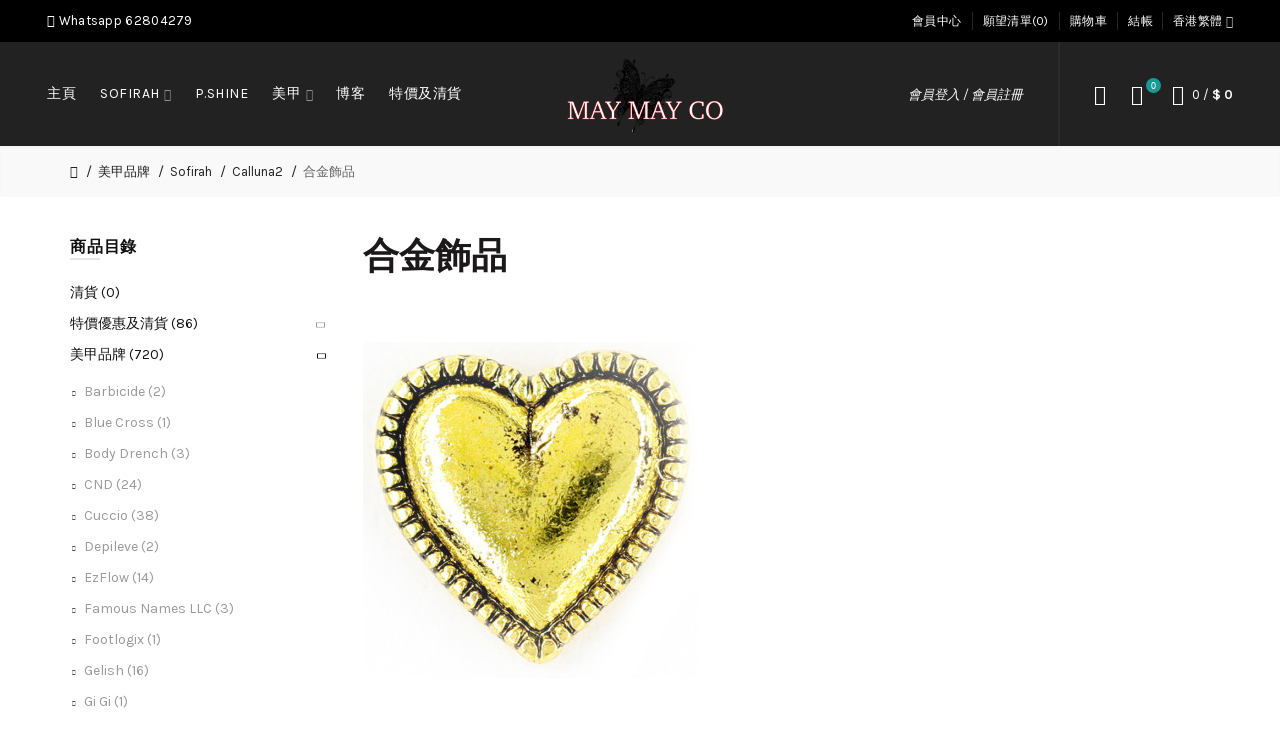

--- FILE ---
content_type: text/html; charset=utf-8
request_url: https://maymay.com.hk/nail-brand/sofirah-gel/calluna2/Alloy-Deco
body_size: 14284
content:
<!DOCTYPE html>
<!--[if IE]><![endif]-->
<!--[if IE 8 ]><html dir="ltr" lang="zh-HK" class="ie8"><![endif]-->
<!--[if IE 9 ]><html dir="ltr" lang="zh-HK" class="ie9"><![endif]-->
<!--[if (gt IE 9)|!(IE)]><!-->
<html dir="ltr" lang="zh-HK">
<!--<![endif]-->
<head>
<meta charset="UTF-8" />
<meta name="viewport" content="width=device-width, initial-scale=1">
<meta http-equiv="X-UA-Compatible" content="IE=edge">
<title>合金飾品</title>
<base href="https://maymay.com.hk/" />
<!-- Load essential resources -->
<script src="catalog/view/javascript/jquery/jquery-2.1.1.min.js"></script>
<link href="catalog/view/javascript/bootstrap/css/bootstrap.min.css" rel="stylesheet" media="screen" />
<script src="catalog/view/javascript/bootstrap/js/bootstrap.min.js"></script>
<script src="catalog/view/theme/basel/js/slick.min.js"></script>
<script src="catalog/view/theme/basel/js/basel_common.js"></script>
<!-- Main stylesheet -->
<link href="catalog/view/theme/basel/stylesheet/stylesheet.css" rel="stylesheet">
<!-- Mandatory Theme Settings CSS -->
<style id="basel-mandatory-css">.top_line {line-height:41px;}.header-main,.header-main .sign-in,#logo {line-height:104px;height:104px;}.sticky-enabled.sticky-active .sticky-header.short:not(.slidedown) .header-main,.sticky-enabled.offset250 .sticky-header.slidedown .header-main,.sticky-enabled.sticky-active .sticky-header.short .header-main .sign-in,.sticky-enabled.sticky-active .sticky-header.short:not(.slidedown) .header-main #logo,.sticky-enabled.sticky-active .header6 .sticky-header.short .header-main #logo {line-height:70px;height:70px;}@media (max-width: 991px) {.header-main,.sticky-enabled.offset250 .sticky-header.slidedown .header-main,#logo,.sticky-enabled.sticky-active .sticky-header.short .header-main #logo {line-height:70px;height:70px;}}.table-cell.menu-cell,.main-menu:not(.vertical) > ul,.main-menu:not(.vertical) > ul > li,.main-menu:not(.vertical) > ul > li > a,.main-menu:not(.vertical) > ul > li.dropdown-wrapper > a .fa-angle-down,.main-menu.vertical .menu-heading {line-height:64px;height:64px;}.sticky-enabled.sticky-active .table-cell.menu-cell:not(.vertical),.sticky-enabled.sticky-active .main-menu:not(.vertical) > ul,.sticky-enabled.sticky-active .main-menu:not(.vertical) > ul > li,.sticky-enabled.sticky-active .main-menu:not(.vertical) > ul > li > a,.sticky-enabled.sticky-active .main-menu:not(.vertical) > ul > li.dropdown-wrapper > a .fa-angle-down {line-height:64px;height:64px;}.full-search-wrapper .search-main input,.full-search-wrapper .search-category select {height:45px;min-height:45px;}@media (min-width: 992px) {.sticky-enabled.sticky-active .header3 .sticky-header-placeholder,.sticky-enabled.offset250 .header5 .header-main {padding-bottom:64px;}}#logo img {max-width:195px;}</style>
<!-- Plugin Stylesheet(s) -->
<link href="//fonts.googleapis.com/css?family=Karla:400,400i,700%7CLora:400,400i%7C" rel="stylesheet" media="screen" />
<!-- Pluing scripts(s) -->
<script src="catalog/view/theme/basel/js/theia-sticky-sidebar.min.js"></script>
<!-- Page specific meta information -->
<link href="https://maymay.com.hk/Alloy-Deco" rel="canonical" />
<link href="https://maymay.com.hk/Alloy-Deco?page=2" rel="next" />
<link href="https://maymay.com.hk/image/catalog/logos/logo-100-x100.png" rel="icon" />
<!-- Analytic tools -->
<!-- Custom Color Scheme -->
<style id="basel-color-scheme">a:hover, a:focus, .menu-cell .dropdown-inner a:hover, .link-hover-color:hover, .primary-color, .cm_item .primary-color, .nav-tabs.text-center.nav-tabs-sm > li.active {color:#179a94;}.primary-bg-color, .widget-title-style2 .widget .widget-title-separator:after, .nav-tabs.text-center.nav-tabs-sm > li.active > a:after,.nav-tabs > li > a:hover,.nav-tabs > li > a:focus,.nav-tabs > li.active > a,.nav-tabs > li.active > a:hover,.nav-tabs > li.active > a:focus {background-color:#179a94;}div.ui-slider-range.ui-widget-header, .bf-slider-range.ui-slider .ui-slider-handle {background:#179a94 !important;}.primary-color-border, .nav-tabs {border-color:#179a94!important;}.top_notificaiton {background-color:#000000;}.top_notificaiton, .top_notificaiton a {color:#eeeeee;}.top_line {background-color:#000000;}.top_line, .top_line a {color:#ffffff;}.top_line .anim-underline:after, .top_line .links ul > li + li:before, .top_line .links .setting-ul > .setting-li:before {background-color:#ffffff;}.header-style {background-color:#222222;}.header-main, .header-main a:not(.btn), .header-main .main-menu > ul > li > a:hover {color:#ffffff;}.header-main .sign-in:after, .header-main .anim-underline:after, .header-main .sign-in .anim-underline:after {background-color:#ffffff;}.main-menu:not(.vertical) > ul > li:hover > a > .top, .header-main .shortcut-wrapper:hover .icon-magnifier, .header-main #cart:hover .shortcut-wrapper {opacity:0.8;}.shortcut-wrapper .counter {background-color:#179a94;}.header-bottom, .menu-style {background-color:#111111;}.menu-style .main-menu a > .top,.menu-style .main-menu a > .fa-angle-down, .menu-style .main-menu .search-trigger {color:#eeeeee;}.menu-tag.sale {background-color:#d41212;}.menu-tag.sale:before {color:#d41212;}.menu-tag.new {background-color:#1daaa3;}.menu-tag.new:before {color:#1daaa3;}.vertical-menu-bg, .vertical-menu-bg.dropdown-content {background-color:#212121;}.main-menu.vertical > ul > li:hover > a {background-color:#179a94;}.title_in_bc .breadcrumb-holder {background-color:#111111;}.title_in_bc .breadcrumb-holder, .title_in_bc .breadcrumb-holder .basel-back-btn {color:#ffffff;}.title_in_bc .basel-back-btn>i,.title_in_bc .basel-back-btn>i:after {background-color:#ffffff;}.btn-primary, a.btn-primary,.btn-neutral {background-color:#000000;color:#ffffff;}.btn-primary:hover,.btn-primary.active,.btn-primary:focus,.btn-default:hover,.btn-default.active,.btn-default:focus {background-color:#3e3e3e!important;color:#ffffff !important;}.btn-contrast-outline {border-color:#179a94;color:#179a94;}.btn-contrast, a.btn-contrast, .btn-contrast-outline:hover {background-color:#179a94;}.sale_badge {background-color:#111111;color:#ffffff}.new_badge {background-color:#ffffff;color:#111111}.price, #cart-content .totals tbody > tr:last-child > td:last-child {color:#179a94}#footer {background-color:#000000;}#footer, #footer a, #footer a:hover, #footer h5 {color:#ffffff;}#footer .footer-copyright:before {background-color:#ffffff;opacity:0.05;}#footer h5:after {background-color:#cccccc;}body.boxed-layout {background-color:#ffffff;}</style>
<!-- Custom Fonts -->
<style id="basel-fonts">body,.product-name.main-font,.gridlist .single-product .product-name,.gridlist .single-blog .blog-title,#bc-h1-holder #page-title {font-family:'Karla', sans-serif;}b, strong, .nav-tabs > li > a, #cart-content .totals tbody > tr:last-child > td, .main-menu .dropdown-inner .static-menu > ul > li.has-sub > a, .main-menu.vertical > ul > li > a, .table-bordered > thead > tr > td, .table-bordered > tbody > tr > td.total-cell, .table-bordered.totals tbody > tr:last-child > td:last-child, .compare-table table tbody tr td:first-child, .totals-slip .table-holder table tr:last-child td, .panel-group .panel-heading .panel-title, .badge i, .product-style1 .grid .single-product .price-wrapper .btn-outline, .options .name label, .dropdown-inner h4.column-title, .product-style6 .grid .single-product .price, .product-style6 .single-product .btn-contrast {font-weight:700;}.product-name, .blog-title, .product-h1 h1, .contrast-heading, .contrast-font {font-family:'Lora', serif;}.promo-style-2 h3, .promo-style-4 h3,.table-bordered > tbody > tr > td.price-cell,.grid .single-product .price,.menu-product .sale-counter div,.table.specification > tbody > tr > td b, .bordered-list-title {font-size:16px;}.table.products .remove,.full-search-wrapper .search-category select,.blog_post .blog_comment,.video-jumbotron p,.compare-table table tbody tr td:first-child,.grid .single-product .product-name,.grid .single-product .product-name:hover,.list .single-product .product-name {font-size:15px;}body,input,textarea,select,.form-control,.icon-element,.main-menu > ul > li,.grid-holder .item,.cm_content .cm_item,.instruction-box .caption a,.btn,a.button,input.button,button.button,a.button-circle,.single-product .price .price-old,.special_countdown p,.list .item.single-product .price-tax, .form-control,label,.icon-element {font-size:14px;}small,.form-control.input-sm,.shortcut-wrapper,.header5 .links > ul > li > a,.header5 .setting-ul > .setting-li > a,.breadcrumb,.sign-up-field .sign-up-respond span,.badge i,.special_countdown div i,.top_line {font-size:13px;}.tooltip,.links ul > li > a,.setting-ul > .setting-li > a,.table.products .product-name,#cart-content .totals, .main-menu.vertical > ul > li > a,.single-blog .banner_wrap .tags a,.bordered-list a {font-size:12px;}h1, h2, h3, h4, h5, h6 {font-family:'Karla', sans-serif;font-weight:400;}.panel-group .panel-heading .panel-title, legend {font-size:20px;}.title_in_bc .login-area h2, .panel-body h2, h3.lined-title.lg, .grid1 .single-blog .blog-title, .grid2 .single-blog .blog-title {font-size:28px;}h1, .product-info .table-cell.right h1#page-title {font-family:'Karla', sans-serif;font-size:36px;font-weight:700;text-transform:uppercase;letter-spacing:0px;}.title_in_bc .breadcrumb-holder #title-holder {font-family:'Karla', sans-serif;}.title_in_bc .breadcrumb-holder #title-holder #page-title, .title_in_bc.tall_height_bc .breadcrumb-holder #title-holder #page-title, .title_in_bc.extra_tall_height_bc .breadcrumb-holder #title-holder #page-title {font-size:34px;font-weight:400;text-transform:none;letter-spacing:0px;}.widget .widget-title .main-title {font-family:'Karla', sans-serif;font-size:36px;font-weight:700;text-transform:uppercase;letter-spacing:0px;}.lang-curr-wrapper h4, .column .widget .widget-title .main-title, #footer h5, .dropdown-inner h4.column-title b, .blog_post .section-title {font-family:'Karla', sans-serif;font-size:16px;font-weight:700;text-transform:uppercase;letter-spacing:0.75px;}.main-menu:not(.vertical) > ul > li > a > .top {font-family:'Karla', sans-serif;font-size:14px;font-weight:400;text-transform:uppercase;letter-spacing:0.5px;}</style>

							
</head>
<body class="product-category-366_316_368_386 product-style1 global-cart-bag sticky-enabled home-fixed-header compare_disabled hide_ex_tax cut-names basel-back-btn-disabled widget-title-style2 default_bc normal_height_bc">
<div class="main-menu-wrapper hidden-md hidden-lg">
<ul class="mobile-top">
    <li class="mobile-lang-curr"></li>
        <li class="search">
        <div class="search-holder-mobile">
        <input type="text" name="search-mobile" value="" placeholder="" class="form-control" /><a class="fa fa-search"></a>
        </div>
    </li>
    </ul>
<ul class="categories">
<!-- Mega menu -->
<!-- Top level items -->
<li class="">
<a href="" class=" ">
<span class="top">主頁</span></a>
</li><!-- Top level items -->
<li class=" has-sub dropdown-wrapper from-bottom">
<a href="https://maymay.com.hk/sofirah" class=" ">
<span class="top">Sofirah</span><i class='fa fa-angle-down'></i></a>
<!-- Sub Menu items -->
<!-- if full width -->
<div class="dropdown-content sub-holder dropdown-left narrow" style="background-image:url('https://maymay.com.hk/image/catalog/icons/sofirah-brush-600x200.jpg');background-position:left top;">


<div class="dropdown-inner">
<div class="row">
<div class="col-xs-12 col-sm-4 ">
<div class="menu-item">
<!-- CATEGORIES CONTENT -->
<div class="categories">
<div class="row"><div class="col-sm-12 hover-menu"><ul><li><a href="https://maymay.com.hk/nail-brand/sofirah-gel/sofirah-clear-gel">Sofirah 透明凝膠</a></li><li><a href="https://maymay.com.hk/nail-brand/sofirah-gel/sofirah-color-gel">Sofirah 顔色凝膠</a></li><li><a href="https://maymay.com.hk/nail-brand/sofirah-gel/sofirah-gel-polish">Sofirah 支裝</a></li><li><a href="https://maymay.com.hk/nail-brand/sofirah-gel/calluna">Calluna 飾品配件</a></li><li><a href="https://maymay.com.hk/nail-brand/sofirah-gel/sofirah-light-and-brushes">Sofirah 燈機及筆</a></li></ul></div></div></div>
</div>
</div>
</div> <!-- row -->
</div>
</div>
</li><!-- Top level items -->
<li class="">
<a href="https://maymay.com.hk/pshine" class=" ">
<span class="top">P.Shine</span></a>
</li><!-- Top level items -->
<li class=" has-sub dropdown-wrapper from-bottom">
<a href="" class=" ">
<span class="top">美甲</span><i class='fa fa-angle-down'></i></a>
<!-- Sub Menu items -->
<!-- if full width -->
<div class="dropdown-content sub-holder dropdown-left narrow" style="">


<div class="dropdown-inner">
<div class="row">
<div class="col-xs-12 col-sm-3 ">
<div class="menu-item">
<h4 class="column-title"><b>美甲產品</b></h4>
<!-- CATEGORIES CONTENT -->
<div class="categories">
<div class="row"><div class="col-sm-12 hover-menu"><ul><li><a href="https://maymay.com.hk/nail-brand">美甲品牌</a></li><li><a href="https://maymay.com.hk/treatment">謢理系列</a></li><li><a href="https://maymay.com.hk/nail-tool">美甲用品</a></li><li><a href="https://maymay.com.hk/refill">補充裝</a></li></ul></div></div></div>
</div>
</div>
</div> <!-- row -->
</div>
</div>
</li><!-- Top level items -->
<li class="">
<a href="index.php?route=extension/blog/home" class=" ">
<span class="top">博客</span></a>
</li><!-- Top level items -->
<li class="">
<a href="https://maymay.com.hk/discount" class=" ">
<span class="top">特價及清貨</span></a>
</li></ul>
<ul class="categories">
    <li class="static-link"><a class="anim-underline"  href="https://maymay.com.hk/index.php?route=account/account" title="會員中心">會員中心</a></li>
<li class="static-link is_wishlist"><a class="anim-underline wishlist-total" href="https://maymay.com.hk/index.php?route=account/wishlist" title="願望清單(0)"><span>願望清單(0)</span></a></li>
<li class="static-link"><a class="anim-underline"  href="https://maymay.com.hk/index.php?route=checkout/cart" title="購物車">購物車</a></li>
<li class="static-link"><a class="anim-underline"  href="https://maymay.com.hk/index.php?route=checkout/checkout" title="結帳">結帳</a></li>
</ul>
</div>
<span class="body-cover menu-closer"></span><div class="outer-container main-wrapper">
<div class="header-wrapper header1 fixed-header-possible">
<div class="top_line">
  <div class="container full-width">
  	<div class="table">
        <div class="table-cell left sm-text-center xs-text-center">
            <div class="promo-message"><a href="https://wa.me/85262804279"><i class="fa fa-whatsapp"></i> Whatsapp 62804279</a></div>
        </div>
        <div class="table-cell text-right hidden-xs hidden-sm">
            <div class="links">
            <ul>
            <li class="static-link"><a class="anim-underline"  href="https://maymay.com.hk/index.php?route=account/account" title="會員中心">會員中心</a></li>
<li class="static-link is_wishlist"><a class="anim-underline wishlist-total" href="https://maymay.com.hk/index.php?route=account/wishlist" title="願望清單(0)"><span>願望清單(0)</span></a></li>
<li class="static-link"><a class="anim-underline"  href="https://maymay.com.hk/index.php?route=checkout/cart" title="購物車">購物車</a></li>
<li class="static-link"><a class="anim-underline"  href="https://maymay.com.hk/index.php?route=checkout/checkout" title="結帳">結帳</a></li>
            </ul>
                        <div class="setting-ul">
            <div class="setting-li dropdown-wrapper from-left lang-curr-trigger nowrap"><a>
            <span><span>香港繁體</span></span>
            </a>
            <div class="dropdown-content dropdown-right lang-curr-wrapper">
            <div class="option">
<h4>語　言</h4>
<p><span class="anim-underline active">香港繁體</span></p>
<p><a class="anim-underline" onclick="$('input[name=\'code\']').attr('value', 'en-gb'); $('#form-language').submit();">
English</a></p>
<select name="language-select" id="language-select" class="-hidden-md -hidden-lg">
<option value="zh-HK" selected="selected">香港繁體</option>
<option value="en-gb">English</option>
</select>
<form action="https://maymay.com.hk/index.php?route=common/language/language" method="post" enctype="multipart/form-data" id="form-language">
<input type="hidden" name="code" id="lang-code" value="" />
<input type="hidden" name="redirect" value="https://maymay.com.hk/nail-brand/sofirah-gel/calluna2/Alloy-Deco?_route_=nail-brand%2Fsofirah-gel%2Fcalluna2%2FAlloy-Deco" />
</form>
<script>
$(document).ready(function() {
$('.mobile-lang-curr').addClass('has-l');
$('#language-select').appendTo('.mobile-lang-curr');
});
</script>
</div>
                        </div>
            </div>
            </div>
                        </div>
        </div>
    </div> <!-- .table ends -->
  </div> <!-- .container ends -->
</div> <!-- .top_line ends -->
<span class="table header-main sticky-header-placeholder">&nbsp;</span>
<div class="sticky-header outer-container header-style">
<div class="container full-width">
<div class="table header-main">
<div class="table-cell w40 menu-cell hidden-xs hidden-sm">
<div class="main-menu menu-stay-left">
	<ul class="categories">
		        <!-- Mega menu -->
                <!-- Top level items -->
<li class="">
<a href="" class=" ">
<span class="top">主頁</span></a>
</li>                <!-- Top level items -->
<li class=" has-sub dropdown-wrapper from-bottom">
<a href="https://maymay.com.hk/sofirah" class=" ">
<span class="top">Sofirah</span><i class='fa fa-angle-down'></i></a>
<!-- Sub Menu items -->
<!-- if full width -->
<div class="dropdown-content sub-holder dropdown-left " style="width:600px;background-image:url('https://maymay.com.hk/image/catalog/icons/sofirah-brush-600x200.jpg');background-position:left top;">


<div class="dropdown-inner">
<div class="row">
<div class="col-xs-12 col-sm-4 ">
<div class="menu-item">
<!-- CATEGORIES CONTENT -->
<div class="categories">
<div class="row"><div class="col-sm-12 hover-menu"><ul><li><a href="https://maymay.com.hk/nail-brand/sofirah-gel/sofirah-clear-gel">Sofirah 透明凝膠</a></li><li><a href="https://maymay.com.hk/nail-brand/sofirah-gel/sofirah-color-gel">Sofirah 顔色凝膠</a></li><li><a href="https://maymay.com.hk/nail-brand/sofirah-gel/sofirah-gel-polish">Sofirah 支裝</a></li><li><a href="https://maymay.com.hk/nail-brand/sofirah-gel/calluna">Calluna 飾品配件</a></li><li><a href="https://maymay.com.hk/nail-brand/sofirah-gel/sofirah-light-and-brushes">Sofirah 燈機及筆</a></li></ul></div></div></div>
</div>
</div>
</div> <!-- row -->
</div>
</div>
</li>                <!-- Top level items -->
<li class="">
<a href="https://maymay.com.hk/pshine" class=" ">
<span class="top">P.Shine</span></a>
</li>                <!-- Top level items -->
<li class=" has-sub dropdown-wrapper from-bottom">
<a href="" class=" ">
<span class="top">美甲</span><i class='fa fa-angle-down'></i></a>
<!-- Sub Menu items -->
<!-- if full width -->
<div class="dropdown-content sub-holder dropdown-left " style="width:800px;">


<div class="dropdown-inner">
<div class="row">
<div class="col-xs-12 col-sm-3 ">
<div class="menu-item">
<h4 class="column-title"><b>美甲產品</b></h4>
<!-- CATEGORIES CONTENT -->
<div class="categories">
<div class="row"><div class="col-sm-12 hover-menu"><ul><li><a href="https://maymay.com.hk/nail-brand">美甲品牌</a></li><li><a href="https://maymay.com.hk/treatment">謢理系列</a></li><li><a href="https://maymay.com.hk/nail-tool">美甲用品</a></li><li><a href="https://maymay.com.hk/refill">補充裝</a></li></ul></div></div></div>
</div>
</div>
</div> <!-- row -->
</div>
</div>
</li>                <!-- Top level items -->
<li class="">
<a href="index.php?route=extension/blog/home" class=" ">
<span class="top">博客</span></a>
</li>                <!-- Top level items -->
<li class="">
<a href="https://maymay.com.hk/discount" class=" ">
<span class="top">特價及清貨</span></a>
</li>                  </ul>
</div>
</div>
<div class="table-cell w20 logo text-center">
        <div id="logo">
    <a href="https://maymay.com.hk/index.php?route=common/home"><img src="https://maymay.com.hk/image/catalog/logos/May-May-Logo-small.png" title="【美美行】 美甲物料批發商" alt="【美美行】 美甲物料批發商" /></a>
    </div>
    </div>
<div class="table-cell w40 shortcuts text-right"> 
   <div class="font-zero">
            <div class="shortcut-wrapper sign-in hidden-sx hidden-sm hidden-xs">
                <a class="anim-underline" href="https://maymay.com.hk/index.php?route=account/login">會員登入 / 會員註冊</a>
                </div>
            <div class="icon-element">
    <div class="dropdown-wrapper-click from-top hidden-sx hidden-sm hidden-xs">
    <a class="shortcut-wrapper search-trigger from-top clicker">
    <i class="icon-magnifier icon"></i>
    </a>
    <div class="dropdown-content dropdown-right">
    <div class="search-dropdown-holder">
    <div class="search-holder">
    <div class="search-field">
<input type="text" name="search" value="" placeholder="搜 索" class="form-control main-search-input" />
<span class="btn btn-contrast do-search main">搜 索</span>
</div>
<script>
$(document).ready(function() {
$('.search-holder-mobile input[name=\'search-mobile\']').attr("placeholder", "搜 索").attr("value", "");
});
</script>    </div>
    </div>
    </div>
    </div>
    </div>
        <div class="icon-element is_wishlist">
    <a class="shortcut-wrapper wishlist" href="https://maymay.com.hk/index.php?route=account/wishlist">
    <div class="wishlist-hover"><i class="icon-heart icon"></i><span class="counter wishlist-counter">0</span></div>
    </a>
    </div>
    <div class="icon-element catalog_hide">
    <div id="cart" class="dropdown-wrapper from-top">
    <a href="https://maymay.com.hk/index.php?route=checkout/cart" class="shortcut-wrapper cart">
    <i id="cart-icon" class="global-cart icon"></i> <span id="cart-total" class="nowrap">
    <span class="counter cart-total-items">0</span> <span class="slash hidden-md hidden-sm hidden-xs">/</span>&nbsp;<b class="cart-total-amount hidden-sm hidden-xs">$ 0</b>
    </span>
    </a>
    <div class="dropdown-content dropdown-right hidden-sm hidden-xs">
      <ul id="cart-content">
        <li>
      <div class="table empty">
      <div class="table-cell"><i class="global-cart"></i></div>
      <div class="table-cell">您的購物車沒有加入任何商品</div>
      </div>
    </li>
      </ul>    </div>
    </div>
    </div>
    <div class="icon-element">
    <a class="shortcut-wrapper menu-trigger hidden-md hidden-lg">
    <i class="icon-line-menu icon"></i>
    </a>
    </div>
   </div>
</div>
</div> <!-- .table.header_main ends -->
</div> <!-- .container ends -->
</div> <!-- .sticky ends -->
</div> <!-- .header_wrapper ends --><!-- breadcrumb -->
<div class="breadcrumb-holder">
<div class="container">
<span id="title-holder">&nbsp;</span>
<div class="links-holder">
<a class="basel-back-btn" onClick="history.go(-1); return false;"><i></i></a><span>&nbsp;</span>
</div>
</div>
</div>
<div class="container">
</div><div class="container">
  
  <ul class="breadcrumb">
        <li><a href="https://maymay.com.hk/index.php?route=common/home"><i class="fa fa-home"></i></a></li>
        <li><a href="https://maymay.com.hk/nail-brand">美甲品牌</a></li>
        <li><a href="https://maymay.com.hk/nail-brand/sofirah-gel">Sofirah </a></li>
        <li><a href="https://maymay.com.hk/nail-brand/sofirah-gel/calluna2">Calluna2</a></li>
        <li><a href="https://maymay.com.hk/nail-brand/sofirah-gel/calluna2/Alloy-Deco">合金飾品</a></li>
      </ul>
  
  <div class="row">
  
  <div id="column-left" class="column col-sm-4 col-md-3">
<div class="inner">
    <div class="widget">
<div class="widget-title">
    <p class="main-title"><span>商品目錄</span></p>
    <p class="widget-title-separator"><i class="icon-line-cross"></i></p>
</div>
<ul class="plain-menu cat">
         <li><a href="https://maymay.com.hk/clearance" >清貨 (0)</a> 
                </li>
             <li><a href="https://maymay.com.hk/discount" >特價優惠及清貨 (86)</a> 
                  <div class="sign"><i class="icon-arrow-right"></i></div>
      <ul>
            <li class="open active"><i class="icon-arrow-right"></i><a href="https://maymay.com.hk/discount/sofirah-clearance">Sofirah 清貨 ~舊包裝 (85)</a></li>
            </ul>
          </li>
            <li class="open active"><a href="https://maymay.com.hk/nail-brand" >美甲品牌 (720)</a>
                  <div class="sign"><i class="icon-arrow-right"></i></div>
      <ul>
            <li class="open active"><i class="icon-arrow-right"></i><a href="https://maymay.com.hk/nail-brand/barbicide">Barbicide (2)</a></li>
            <li class="open active"><i class="icon-arrow-right"></i><a href="https://maymay.com.hk/nail-brand/blue-cross-remover">Blue Cross (1)</a></li>
            <li class="open active"><i class="icon-arrow-right"></i><a href="https://maymay.com.hk/nail-brand/body-drench-lotion">Body Drench (3)</a></li>
            <li class="open active"><i class="icon-arrow-right"></i><a href="https://maymay.com.hk/nail-brand/cnd-nail">CND (24)</a></li>
            <li class="open active"><i class="icon-arrow-right"></i><a href="https://maymay.com.hk/nail-brand/cuccio-nail">Cuccio (38)</a></li>
            <li class="open active"><i class="icon-arrow-right"></i><a href="https://maymay.com.hk/nail-brand/depileve-wax">Depileve (2)</a></li>
            <li class="open active"><i class="icon-arrow-right"></i><a href="https://maymay.com.hk/nail-brand/ezflow-gel-It">EzFlow (14)</a></li>
            <li class="open active"><i class="icon-arrow-right"></i><a href="https://maymay.com.hk/nail-brand/famous-name">Famous Names LLC (3)</a></li>
            <li class="open active"><i class="icon-arrow-right"></i><a href="https://maymay.com.hk/nail-brand/Footlogix-pedicure">Footlogix (1)</a></li>
            <li class="open active"><i class="icon-arrow-right"></i><a href="https://maymay.com.hk/nail-brand/gelish-gel">Gelish (16)</a></li>
            <li class="open active"><i class="icon-arrow-right"></i><a href="https://maymay.com.hk/nail-brand/gi-gi-wax">Gi Gi (1)</a></li>
            <li class="open active"><i class="icon-arrow-right"></i><a href="https://maymay.com.hk/nail-brand/ibd-gel">IBD (18)</a></li>
            <li class="open active"><i class="icon-arrow-right"></i><a href="https://maymay.com.hk/nail-brand/jessica-nail">Jessica (1)</a></li>
            <li class="open active"><i class="icon-arrow-right"></i><a href="https://maymay.com.hk/nail-brand/Kupa">Kupa (1)</a></li>
            <li class="open active"><i class="icon-arrow-right"></i><a href="https://maymay.com.hk/nail-brand/nailatelier">Nail Atelier (2)</a></li>
            <li class="open active"><i class="icon-arrow-right"></i><a href="https://maymay.com.hk/nail-brand/nailtek-nail">Nailtek (3)</a></li>
            <li class="open active"><i class="icon-arrow-right"></i><a href="https://maymay.com.hk/nail-brand/opi">OPI (19)</a></li>
            <li class="open active"><i class="icon-arrow-right"></i><a href="https://maymay.com.hk/nail-brand/pshine">P.Shine (4)</a></li>
            <li class="open active"><i class="icon-arrow-right"></i><a href="https://maymay.com.hk/nail-brand/be-natural-by-prolinc">Prolinc (8)</a></li>
            <li class="open active"><i class="icon-arrow-right"></i><a href="https://maymay.com.hk/nail-brand/seche">Seche (3)</a></li>
            <li class="open active"><i class="icon-arrow-right"></i><a href="https://maymay.com.hk/nail-brand/sofirah-gel">Sofirah  (538)</a></li>
            <li class="open active"><i class="icon-arrow-right"></i><a href="https://maymay.com.hk/nail-brand/soft-touch">Soft Touch (2)</a></li>
            <li class="open active"><i class="icon-arrow-right"></i><a href="https://maymay.com.hk/nail-brand/sparitual-nail">Sparitual (8)</a></li>
            <li class="open active"><i class="icon-arrow-right"></i><a href="https://maymay.com.hk/nail-brand/star-nail">Star Nail (4)</a></li>
            <li class="open active"><i class="icon-arrow-right"></i><a href="https://maymay.com.hk/nail-brand/supernail-gel">Supernail (3)</a></li>
            <li class="open active"><i class="icon-arrow-right"></i><a href="https://maymay.com.hk/nail-brand/varisi-nail-solution">varisi (1)</a></li>
            <li class="open active"><i class="icon-arrow-right"></i><a href="https://maymay.com.hk/nail-brand/vite20">Vite20 (0)</a></li>
            </ul>
          </li>
             <li><a href="https://maymay.com.hk/nail-art-class" >美甲課程 (0)</a> 
                </li>
             <li><a href="https://maymay.com.hk/refill" >補充裝 (7)</a> 
                  <div class="sign"><i class="icon-arrow-right"></i></div>
      <ul>
            <li class="open active"><i class="icon-arrow-right"></i><a href="https://maymay.com.hk/refill/treatment-refill">䕶理補充裝 (3)</a></li>
            <li class="open active"><i class="icon-arrow-right"></i><a href="https://maymay.com.hk/index.php?route=product/category&amp;path=416_418">凝膠補充裝 (3)</a></li>
            </ul>
          </li>
             <li><a href="https://maymay.com.hk/treatment" >謢理系列 (112)</a> 
                  <div class="sign"><i class="icon-arrow-right"></i></div>
      <ul>
            <li class="open active"><i class="icon-arrow-right"></i><a href="https://maymay.com.hk/treatment/massage">按摩護理 (6)</a></li>
            <li class="open active"><i class="icon-arrow-right"></i><a href="https://maymay.com.hk/treatment/sterilization">消毒用品 (2)</a></li>
            <li class="open active"><i class="icon-arrow-right"></i><a href="https://maymay.com.hk/treatment/foot-file">腳銼 (5)</a></li>
            <li class="open active"><i class="icon-arrow-right"></i><a href="https://maymay.com.hk/treatment/soak">浸泡 (7)</a></li>
            <li class="open active"><i class="icon-arrow-right"></i><a href="https://maymay.com.hk/treatment/scrub">磨砂 (12)</a></li>
            <li class="open active"><i class="icon-arrow-right"></i><a href="https://maymay.com.hk/treatment/Hand-Mask">手膜 (10)</a></li>
            <li class="open active"><i class="icon-arrow-right"></i><a href="https://maymay.com.hk/treatment/cuticle-oil">指緣油 (26)</a></li>
            <li class="open active"><i class="icon-arrow-right"></i><a href="https://maymay.com.hk/treatment/lotion">乳液 乳霜 (25)</a></li>
            <li class="open active"><i class="icon-arrow-right"></i><a href="https://maymay.com.hk/treatment/refill-gel">補充 (0)</a></li>
            <li class="open active"><i class="icon-arrow-right"></i><a href="https://maymay.com.hk/treatment/nail-strengthener">護甲油 (4)</a></li>
            <li class="open active"><i class="icon-arrow-right"></i><a href="https://maymay.com.hk/treatment/other">其它 (1)</a></li>
            <li class="open active"><i class="icon-arrow-right"></i><a href="https://maymay.com.hk/treatment/bodywash">沐浴 (4)</a></li>
            <li class="open active"><i class="icon-arrow-right"></i><a href="https://maymay.com.hk/treatment/fungus">灰甲用品 (6)</a></li>
            <li class="open active"><i class="icon-arrow-right"></i><a href="https://maymay.com.hk/treatment/heel-therapy">腳部謢理 (5)</a></li>
            <li class="open active"><i class="icon-arrow-right"></i><a href="https://maymay.com.hk/treatment/callus-softener">軟皮(厚繭)劑 (2)</a></li>
            <li class="open active"><i class="icon-arrow-right"></i><a href="https://maymay.com.hk/treatment/cuticle-softner">軟皮(指緣)劑 (10)</a></li>
            </ul>
          </li>
             <li><a href="https://maymay.com.hk/nail-tool" >美甲用品 (185)</a> 
                  <div class="sign"><i class="icon-arrow-right"></i></div>
      <ul>
            <li class="open active"><i class="icon-arrow-right"></i><a href="https://maymay.com.hk/nail-tool/kit-set">套裝 (6)</a></li>
            <li class="open active"><i class="icon-arrow-right"></i><a href="https://maymay.com.hk/nail-tool/Remover">拆甲水/水晶水 (6)</a></li>
            <li class="open active"><i class="icon-arrow-right"></i><a href="https://maymay.com.hk/nail-tool/bonder-nail-prep-cleanser">接合劑/ 處理液/ 潔甲水 (5)</a></li>
            <li class="open active"><i class="icon-arrow-right"></i><a href="https://maymay.com.hk/nail-tool/matte-top-function-gel ">磨砂/功能膠 (5)</a></li>
            <li class="open active"><i class="icon-arrow-right"></i><a href="https://maymay.com.hk/nail-tool/usa-gel-color-polish">美國支裝顏色凝膠 (2)</a></li>
            <li class="open active"><i class="icon-arrow-right"></i><a href="https://maymay.com.hk/nail-tool/nail-lamp">美甲燈機/ 鑽機 (2)</a></li>
            <li class="open active"><i class="icon-arrow-right"></i><a href="https://maymay.com.hk/nail-tool/nail-art-brush">美甲筆 (13)</a></li>
            <li class="open active"><i class="icon-arrow-right"></i><a href="https://maymay.com.hk/nail-tool/nail-files">美甲銼 (3)</a></li>
            <li class="open active"><i class="icon-arrow-right"></i><a href="https://maymay.com.hk/nail-tool/uv-led-gel-in-pot">UV/LED罐裝凝膠 (12)</a></li>
            <li class="open active"><i class="icon-arrow-right"></i><a href="https://maymay.com.hk/nail-tool/uv-gel-in-pot">傳統UV罐裝凝膠 (4)</a></li>
            <li class="open active"><i class="icon-arrow-right"></i><a href="https://maymay.com.hk/nail-tool/Non-wipe Gel Top in Bottle">支裝免潔封層 (4)</a></li>
            <li class="open active"><i class="icon-arrow-right"></i><a href="https://maymay.com.hk/nail-tool/top-base-gel-in-bottle">支裝封層/底膠 (9)</a></li>
            <li class="open active"><i class="icon-arrow-right"></i><a href="https://maymay.com.hk/index.php?route=product/category&amp;path=344_435">鑚頭/ 沙圈 (1)</a></li>
            <li class="open active"><i class="icon-arrow-right"></i><a href="https://maymay.com.hk/nail-tool/nailart-dec0">飾品配件 (119)</a></li>
            </ul>
          </li>
    </ul>
</div>
<script>        
	$('.plain-menu.cat li').bind().click(function(e) {
	$(this).toggleClass("open").find('>ul').stop(true, true).slideToggle(350)
	.end().siblings().find('>ul').slideUp().parent().removeClass("open");
	e.stopPropagation();
	});
	$('.plain-menu.cat li a').click(function(e) {
	e.stopPropagation();
	});
</script>    <div class="widget module0" >
<!-- Block Title -->
<div class="widget-title">
 
<p class="main-title"><span>Popular Items</span></p>
<p class="widget-title-separator"><i class="icon-line-cross"></i></p>
</div>
<div class="tab-content has-carousel overflow-hidden">
<!-- Product Group(s) -->
<div class="tab-pane active in fade" id="tab00">
    <div class="grid-holder gridlist prod_module0  ">
                    <div class="item single-product">
            <div class="image" style="width:60px">
                <a href="https://maymay.com.hk/seche-vive-top-coat-and-clear-base-coat-duo-pack">
                <img src="https://maymay.com.hk/image/cache/catalog/product/seche/2368-60x76.jpg" alt="Seche Vive Top Coat &amp; Clear Base Coat Duo Pack" title="Seche Vive Top Coat &amp; Clear Base Coat Duo Pack" />
                                </a>
                                                                            <a class="img-overlay" href="https://maymay.com.hk/seche-vive-top-coat-and-clear-base-coat-duo-pack"></a>
            <div class="btn-center catalog_hide"><a class="btn btn-light-outline btn-thin" onclick="cart.add('1623', '1');">我要買</a></div>
            <div class="icons-wrapper">
            <a class="icon is-cart catalog_hide" data-toggle="tooltip" data-placement="left" data-title="我要買" onclick="cart.add('1623', '1');"><span class="global-cart"></span></a>
            <a class="icon is_wishlist" data-toggle="tooltip" data-placement="left"  data-title="加入心水收藏" onclick="wishlist.add('1623');"><span class="icon-heart"></span></a>
            <a class="icon is_compare" onclick="compare.add('1623');" data-toggle="tooltip" data-placement="left" data-title="商品比較"><span class="icon-refresh"></span></a>
            <a class="icon is_quickview hidden-xs" onclick="quickview('1623');" data-toggle="tooltip" data-placement="left" data-title="快速預覽"><span class="icon-magnifier-add"></span></a>
            </div> <!-- .icons-wrapper -->
            </div><!-- .image ends -->
            <div class="caption">
            <a class="product-name" href="https://maymay.com.hk/seche-vive-top-coat-and-clear-base-coat-duo-pack">Seche Vive Top Coat &amp; Clear Base Coat Duo Pack</a>
                        <div class="price-wrapper">
                        <p class="description"></p>
            <a class="btn catalog_hide btn-outline" onclick="cart.add('1623', '1');"><span class="global-cart"></span>我要買</a>
            </div><!-- .price-wrapper -->
            <div class="plain-links">
            <a class="icon is_wishlist link-hover-color" onclick="wishlist.add('1623');"><span class="icon-heart"></span> 加入心水收藏</a>
            <a class="icon is_compare link-hover-color" onclick="compare.add('1623');"><span class="icon-refresh"></span> 商品比較</a>
            <a class="icon is_quickview link-hover-color" onclick="quickview('1623');"><span class="icon-magnifier-add"></span> 快速預覽</a>
            </div><!-- .plain-links-->
            </div><!-- .caption-->
                        </div><!-- .single-product ends -->
                    <div class="item single-product">
            <div class="image" style="width:60px">
                <a href="https://maymay.com.hk/seche-vite-dry-fast-top-coat-5-oz-boxed">
                <img src="https://maymay.com.hk/image/cache/catalog/product/seche/2369-60x76.jpg" alt="Seche Vite Dry Fast Top Coat, .5 oz (Boxed)" title="Seche Vite Dry Fast Top Coat, .5 oz (Boxed)" />
                                </a>
                                                                            <a class="img-overlay" href="https://maymay.com.hk/seche-vite-dry-fast-top-coat-5-oz-boxed"></a>
            <div class="btn-center catalog_hide"><a class="btn btn-light-outline btn-thin" onclick="cart.add('1622', '1');">我要買</a></div>
            <div class="icons-wrapper">
            <a class="icon is-cart catalog_hide" data-toggle="tooltip" data-placement="left" data-title="我要買" onclick="cart.add('1622', '1');"><span class="global-cart"></span></a>
            <a class="icon is_wishlist" data-toggle="tooltip" data-placement="left"  data-title="加入心水收藏" onclick="wishlist.add('1622');"><span class="icon-heart"></span></a>
            <a class="icon is_compare" onclick="compare.add('1622');" data-toggle="tooltip" data-placement="left" data-title="商品比較"><span class="icon-refresh"></span></a>
            <a class="icon is_quickview hidden-xs" onclick="quickview('1622');" data-toggle="tooltip" data-placement="left" data-title="快速預覽"><span class="icon-magnifier-add"></span></a>
            </div> <!-- .icons-wrapper -->
            </div><!-- .image ends -->
            <div class="caption">
            <a class="product-name" href="https://maymay.com.hk/seche-vite-dry-fast-top-coat-5-oz-boxed">Seche Vite Dry Fast Top Coat, .5 oz (Boxed)</a>
                        <div class="price-wrapper">
                        <p class="description"></p>
            <a class="btn catalog_hide btn-outline" onclick="cart.add('1622', '1');"><span class="global-cart"></span>我要買</a>
            </div><!-- .price-wrapper -->
            <div class="plain-links">
            <a class="icon is_wishlist link-hover-color" onclick="wishlist.add('1622');"><span class="icon-heart"></span> 加入心水收藏</a>
            <a class="icon is_compare link-hover-color" onclick="compare.add('1622');"><span class="icon-refresh"></span> 商品比較</a>
            <a class="icon is_quickview link-hover-color" onclick="quickview('1622');"><span class="icon-magnifier-add"></span> 快速預覽</a>
            </div><!-- .plain-links-->
            </div><!-- .caption-->
                        </div><!-- .single-product ends -->
                    <div class="item single-product">
            <div class="image" style="width:60px">
                <a href="https://maymay.com.hk/cuccio-milk-and-honey-Massage">
                <img src="https://maymay.com.hk/image/cache/catalog/product/cuccio/7193-60x76.jpg" alt="Cuccio Naturale Massage Creme, Gallon (Step 3)" title="Cuccio Naturale Massage Creme, Gallon (Step 3)" />
                                </a>
                                                    <span class="badge out_of_stock_badge"><i>訂購</i></span>
                                         <a class="img-overlay" href="https://maymay.com.hk/cuccio-milk-and-honey-Massage"></a>
            <div class="btn-center catalog_hide"><a class="btn btn-light-outline btn-thin" onclick="cart.add('1621', '1');">訂購</a></div>
            <div class="icons-wrapper">
            <a class="icon is-cart catalog_hide" data-toggle="tooltip" data-placement="left" data-title="訂購" onclick="cart.add('1621', '1');"><span class="global-cart"></span></a>
            <a class="icon is_wishlist" data-toggle="tooltip" data-placement="left"  data-title="加入心水收藏" onclick="wishlist.add('1621');"><span class="icon-heart"></span></a>
            <a class="icon is_compare" onclick="compare.add('1621');" data-toggle="tooltip" data-placement="left" data-title="商品比較"><span class="icon-refresh"></span></a>
            <a class="icon is_quickview hidden-xs" onclick="quickview('1621');" data-toggle="tooltip" data-placement="left" data-title="快速預覽"><span class="icon-magnifier-add"></span></a>
            </div> <!-- .icons-wrapper -->
            </div><!-- .image ends -->
            <div class="caption">
            <a class="product-name" href="https://maymay.com.hk/cuccio-milk-and-honey-Massage">Cuccio Naturale Massage Creme, Gallon (Step 3)</a>
                        <div class="price-wrapper">
                        <p class="description"></p>
            <a class="btn catalog_hide btn-outline" onclick="cart.add('1621', '1');"><span class="global-cart"></span>訂購</a>
            </div><!-- .price-wrapper -->
            <div class="plain-links">
            <a class="icon is_wishlist link-hover-color" onclick="wishlist.add('1621');"><span class="icon-heart"></span> 加入心水收藏</a>
            <a class="icon is_compare link-hover-color" onclick="compare.add('1621');"><span class="icon-refresh"></span> 商品比較</a>
            <a class="icon is_quickview link-hover-color" onclick="quickview('1621');"><span class="icon-magnifier-add"></span> 快速預覽</a>
            </div><!-- .plain-links-->
            </div><!-- .caption-->
                        </div><!-- .single-product ends -->
                    <div class="item single-product">
            <div class="image" style="width:60px">
                <a href="https://maymay.com.hk/opi-gelcolor-super">
                <img src="https://maymay.com.hk/image/cache/catalog/product/opi/33373-0724(1)%20(1)-60x76.jpg" alt="OPI GelColor Super Base/ Top" title="OPI GelColor Super Base/ Top" />
                                <img class="thumb2" src="https://maymay.com.hk/image/cache/catalog/product/opi/33376-0724-60x76.jpg" alt="OPI GelColor Super Base/ Top" title="OPI GelColor Super Base/ Top" />
                                </a>
                                                                            <a class="img-overlay" href="https://maymay.com.hk/opi-gelcolor-super"></a>
            <div class="btn-center catalog_hide"><a class="btn btn-light-outline btn-thin" onclick="cart.add('1620', '1');">我要買</a></div>
            <div class="icons-wrapper">
            <a class="icon is-cart catalog_hide" data-toggle="tooltip" data-placement="left" data-title="我要買" onclick="cart.add('1620', '1');"><span class="global-cart"></span></a>
            <a class="icon is_wishlist" data-toggle="tooltip" data-placement="left"  data-title="加入心水收藏" onclick="wishlist.add('1620');"><span class="icon-heart"></span></a>
            <a class="icon is_compare" onclick="compare.add('1620');" data-toggle="tooltip" data-placement="left" data-title="商品比較"><span class="icon-refresh"></span></a>
            <a class="icon is_quickview hidden-xs" onclick="quickview('1620');" data-toggle="tooltip" data-placement="left" data-title="快速預覽"><span class="icon-magnifier-add"></span></a>
            </div> <!-- .icons-wrapper -->
            </div><!-- .image ends -->
            <div class="caption">
            <a class="product-name" href="https://maymay.com.hk/opi-gelcolor-super">OPI GelColor Super Base/ Top</a>
                        <div class="price-wrapper">
                        <p class="description"></p>
            <a class="btn catalog_hide btn-outline" onclick="cart.add('1620', '1');"><span class="global-cart"></span>我要買</a>
            </div><!-- .price-wrapper -->
            <div class="plain-links">
            <a class="icon is_wishlist link-hover-color" onclick="wishlist.add('1620');"><span class="icon-heart"></span> 加入心水收藏</a>
            <a class="icon is_compare link-hover-color" onclick="compare.add('1620');"><span class="icon-refresh"></span> 商品比較</a>
            <a class="icon is_quickview link-hover-color" onclick="quickview('1620');"><span class="icon-magnifier-add"></span> 快速預覽</a>
            </div><!-- .plain-links-->
            </div><!-- .caption-->
                        </div><!-- .single-product ends -->
            </div>
</div>
</div>
<div class="clearfix"></div>
</div>
  </div>
</div>
 
                
    <div id="content" class="col-md-9 col-sm-8">
    <div class="pos_content_top">
</div>      
      <h1 id="page-title">合金飾品</h1>
      
                      <img class="category-main-thumb" src="https://maymay.com.hk/image/cache/catalog/product/sofirah/calluna/3000755-335x425.jpg" alt="合金飾品" title="合金飾品" />
                            
           
     <div class="pos_category_top">
</div>     
            <div id="product-view" class="grid">
      
      <div class="table filter">
      
      	<div class="table-cell nowrap hidden-sm hidden-md hidden-lg"><a class="filter-trigger-btn"></a></div>
          
          <div class="table-cell nowrap hidden-xs">
          <a id="grid-view" class="view-icon grid" data-toggle="tooltip" data-title="圖片"><i class="fa fa-th"></i></a>
          <a id="list-view" class="view-icon list" data-toggle="tooltip" data-title="圖文"><i class="fa fa-th-list"></i></a>
          </div>
          
          <div class="table-cell w100">
          <a href="https://maymay.com.hk/index.php?route=product/compare" id="compare-total" class="hidden-xs">商品比較清單 (0)</a>
          </div>
          
          <div class="table-cell nowrap text-right">
          <div class="sort-select">
          <span class="hidden-xs">排序方式:</span>
          <select id="input-sort" class="form-control input-sm inline" onchange="location = this.value;">
                                    <option value="https://maymay.com.hk/nail-brand/sofirah-gel/calluna2/Alloy-Deco?sort=p.sort_order&amp;order=ASC" selected="selected"> 預設</option>
                                                <option value="https://maymay.com.hk/nail-brand/sofirah-gel/calluna2/Alloy-Deco?sort=pd.name&amp;order=ASC" >名稱 A - Z</option>
                                                <option value="https://maymay.com.hk/nail-brand/sofirah-gel/calluna2/Alloy-Deco?sort=pd.name&amp;order=DESC" >名稱 Z - A</option>
                                                <option value="https://maymay.com.hk/nail-brand/sofirah-gel/calluna2/Alloy-Deco?sort=p.price&amp;order=ASC" >價格低 &gt; 高</option>
                                                <option value="https://maymay.com.hk/nail-brand/sofirah-gel/calluna2/Alloy-Deco?sort=p.price&amp;order=DESC" >價格高 &gt; 低</option>
                                                <option value="https://maymay.com.hk/nail-brand/sofirah-gel/calluna2/Alloy-Deco?sort=rating&amp;order=DESC" >評價高 &gt; 低</option>
                                                <option value="https://maymay.com.hk/nail-brand/sofirah-gel/calluna2/Alloy-Deco?sort=rating&amp;order=ASC" >評價低 &gt; 高</option>
                                                <option value="https://maymay.com.hk/nail-brand/sofirah-gel/calluna2/Alloy-Deco?sort=p.model&amp;order=ASC" >型號 A - Z</option>
                                                <option value="https://maymay.com.hk/nail-brand/sofirah-gel/calluna2/Alloy-Deco?sort=p.model&amp;order=DESC" >型號 Z - A</option>
                                  </select>
          </div>
          </div>
          
          <div class="table-cell nowrap text-right hidden-xs hidden-sm">
          <span>顯示數量</span>
          <select id="input-limit" class="form-control input-sm inline" onchange="location = this.value;">
                                    <option value="https://maymay.com.hk/nail-brand/sofirah-gel/calluna2/Alloy-Deco?limit=15" selected="selected">15</option>
                                                <option value="https://maymay.com.hk/nail-brand/sofirah-gel/calluna2/Alloy-Deco?limit=25">25</option>
                                                <option value="https://maymay.com.hk/nail-brand/sofirah-gel/calluna2/Alloy-Deco?limit=50">50</option>
                                                <option value="https://maymay.com.hk/nail-brand/sofirah-gel/calluna2/Alloy-Deco?limit=75">75</option>
                                                <option value="https://maymay.com.hk/nail-brand/sofirah-gel/calluna2/Alloy-Deco?limit=100">100</option>
                                  </select>
          </div>
      
      </div>
      
      <div class="grid-holder product-holder grid3">
                <div class="item single-product">
<div class="image" >
    <a href="https://maymay.com.hk/nail-brand/sofirah-gel/calluna2/Alloy-Deco/light-ring-silver">
    <img src="https://maymay.com.hk/image/cache/catalog/product/sofirah/calluna/3000793-262x334.jpg" alt="光環 銀色" title="光環 銀色" />
        </a>

	<a class="img-overlay" href="https://maymay.com.hk/nail-brand/sofirah-gel/calluna2/Alloy-Deco/light-ring-silver"></a>
<div class="btn-center catalog_hide"><a class="btn btn-light-outline btn-thin" onclick="cart.add('1006', '1');">我要買</a></div>
<div class="icons-wrapper">
<a class="icon is-cart catalog_hide" data-toggle="tooltip" data-placement="left" data-title="我要買" onclick="cart.add('1006', '1');"><span class="global-cart"></span></a>
<a class="icon is_wishlist" data-toggle="tooltip" data-placement="left"  data-title="加入心水收藏" onclick="wishlist.add('1006');"><span class="icon-heart"></span></a>
<a class="icon is_compare" onclick="compare.add('1006');" data-toggle="tooltip" data-placement="left" data-title="商品比較"><span class="icon-refresh"></span></a>
<a class="icon is_quickview hidden-xs" onclick="quickview('1006');" data-toggle="tooltip" data-placement="left" data-title="快速預覽"><span class="icon-magnifier-add"></span></a>
</div> <!-- .icons-wrapper -->
</div><!-- .image ends -->
<div class="caption">
<a class="product-name" href="https://maymay.com.hk/nail-brand/sofirah-gel/calluna2/Alloy-Deco/light-ring-silver">光環 銀色</a>
<div class="price-wrapper">
<p class="description">..</p>
<a class="btn catalog_hide btn-outline" onclick="cart.add('1006', '1');"><span class="global-cart"></span>我要買</a>
</div><!-- .price-wrapper -->
<div class="plain-links">
<a class="icon is_wishlist link-hover-color" onclick="wishlist.add('1006');"><span class="icon-heart"></span> 加入心水收藏</a>
<a class="icon is_compare link-hover-color" onclick="compare.add('1006');"><span class="icon-refresh"></span> 商品比較</a>
<a class="icon is_quickview link-hover-color" onclick="quickview('1006');"><span class="icon-magnifier-add"></span> 快速預覽</a>
</div><!-- .plain-links-->
</div><!-- .caption-->
</div><!-- .single-product ends -->                <div class="item single-product">
<div class="image" >
    <a href="https://maymay.com.hk/nail-brand/sofirah-gel/calluna2/Alloy-Deco/rabbit-mask-antique-gold">
    <img src="https://maymay.com.hk/image/cache/catalog/product/sofirah/calluna/%203000908-262x334.jpg" alt="兔仔面具 古金" title="兔仔面具 古金" />
        </a>

	<a class="img-overlay" href="https://maymay.com.hk/nail-brand/sofirah-gel/calluna2/Alloy-Deco/rabbit-mask-antique-gold"></a>
<div class="btn-center catalog_hide"><a class="btn btn-light-outline btn-thin" onclick="cart.add('1008', '1');">我要買</a></div>
<div class="icons-wrapper">
<a class="icon is-cart catalog_hide" data-toggle="tooltip" data-placement="left" data-title="我要買" onclick="cart.add('1008', '1');"><span class="global-cart"></span></a>
<a class="icon is_wishlist" data-toggle="tooltip" data-placement="left"  data-title="加入心水收藏" onclick="wishlist.add('1008');"><span class="icon-heart"></span></a>
<a class="icon is_compare" onclick="compare.add('1008');" data-toggle="tooltip" data-placement="left" data-title="商品比較"><span class="icon-refresh"></span></a>
<a class="icon is_quickview hidden-xs" onclick="quickview('1008');" data-toggle="tooltip" data-placement="left" data-title="快速預覽"><span class="icon-magnifier-add"></span></a>
</div> <!-- .icons-wrapper -->
</div><!-- .image ends -->
<div class="caption">
<a class="product-name" href="https://maymay.com.hk/nail-brand/sofirah-gel/calluna2/Alloy-Deco/rabbit-mask-antique-gold">兔仔面具 古金</a>
<div class="price-wrapper">
<p class="description">8x10MM10pcs..</p>
<a class="btn catalog_hide btn-outline" onclick="cart.add('1008', '1');"><span class="global-cart"></span>我要買</a>
</div><!-- .price-wrapper -->
<div class="plain-links">
<a class="icon is_wishlist link-hover-color" onclick="wishlist.add('1008');"><span class="icon-heart"></span> 加入心水收藏</a>
<a class="icon is_compare link-hover-color" onclick="compare.add('1008');"><span class="icon-refresh"></span> 商品比較</a>
<a class="icon is_quickview link-hover-color" onclick="quickview('1008');"><span class="icon-magnifier-add"></span> 快速預覽</a>
</div><!-- .plain-links-->
</div><!-- .caption-->
</div><!-- .single-product ends -->                <div class="item single-product">
<div class="image" >
    <a href="https://maymay.com.hk/nail-brand/sofirah-gel/calluna2/Alloy-Deco/3002292">
    <img src="https://maymay.com.hk/image/cache/catalog/product/sofirah/calluna/3002292-262x334.jpg" alt="古典十字架 金色" title="古典十字架 金色" />
        </a>

	<span class="badge out_of_stock_badge"><i>訂購</i></span>
	<a class="img-overlay" href="https://maymay.com.hk/nail-brand/sofirah-gel/calluna2/Alloy-Deco/3002292"></a>
<div class="btn-center catalog_hide"><a class="btn btn-light-outline btn-thin" onclick="cart.add('1066', '1');">訂購</a></div>
<div class="icons-wrapper">
<a class="icon is-cart catalog_hide" data-toggle="tooltip" data-placement="left" data-title="訂購" onclick="cart.add('1066', '1');"><span class="global-cart"></span></a>
<a class="icon is_wishlist" data-toggle="tooltip" data-placement="left"  data-title="加入心水收藏" onclick="wishlist.add('1066');"><span class="icon-heart"></span></a>
<a class="icon is_compare" onclick="compare.add('1066');" data-toggle="tooltip" data-placement="left" data-title="商品比較"><span class="icon-refresh"></span></a>
<a class="icon is_quickview hidden-xs" onclick="quickview('1066');" data-toggle="tooltip" data-placement="left" data-title="快速預覽"><span class="icon-magnifier-add"></span></a>
</div> <!-- .icons-wrapper -->
</div><!-- .image ends -->
<div class="caption">
<a class="product-name" href="https://maymay.com.hk/nail-brand/sofirah-gel/calluna2/Alloy-Deco/3002292">古典十字架 金色</a>
<div class="price-wrapper">
<p class="description">6x8mm10pcs..</p>
<a class="btn catalog_hide btn-outline" onclick="cart.add('1066', '1');"><span class="global-cart"></span>訂購</a>
</div><!-- .price-wrapper -->
<div class="plain-links">
<a class="icon is_wishlist link-hover-color" onclick="wishlist.add('1066');"><span class="icon-heart"></span> 加入心水收藏</a>
<a class="icon is_compare link-hover-color" onclick="compare.add('1066');"><span class="icon-refresh"></span> 商品比較</a>
<a class="icon is_quickview link-hover-color" onclick="quickview('1066');"><span class="icon-magnifier-add"></span> 快速預覽</a>
</div><!-- .plain-links-->
</div><!-- .caption-->
</div><!-- .single-product ends -->                <div class="item single-product">
<div class="image" >
    <a href="https://maymay.com.hk/nail-brand/sofirah-gel/calluna2/Alloy-Deco/classic-cross-silver">
    <img src="https://maymay.com.hk/image/cache/catalog/product/sofirah/calluna/3000748-262x334.jpg" alt="古典十字架 銀色" title="古典十字架 銀色" />
        </a>

	<span class="badge out_of_stock_badge"><i>訂購</i></span>
	<a class="img-overlay" href="https://maymay.com.hk/nail-brand/sofirah-gel/calluna2/Alloy-Deco/classic-cross-silver"></a>
<div class="btn-center catalog_hide"><a class="btn btn-light-outline btn-thin" onclick="cart.add('1001', '1');">訂購</a></div>
<div class="icons-wrapper">
<a class="icon is-cart catalog_hide" data-toggle="tooltip" data-placement="left" data-title="訂購" onclick="cart.add('1001', '1');"><span class="global-cart"></span></a>
<a class="icon is_wishlist" data-toggle="tooltip" data-placement="left"  data-title="加入心水收藏" onclick="wishlist.add('1001');"><span class="icon-heart"></span></a>
<a class="icon is_compare" onclick="compare.add('1001');" data-toggle="tooltip" data-placement="left" data-title="商品比較"><span class="icon-refresh"></span></a>
<a class="icon is_quickview hidden-xs" onclick="quickview('1001');" data-toggle="tooltip" data-placement="left" data-title="快速預覽"><span class="icon-magnifier-add"></span></a>
</div> <!-- .icons-wrapper -->
</div><!-- .image ends -->
<div class="caption">
<a class="product-name" href="https://maymay.com.hk/nail-brand/sofirah-gel/calluna2/Alloy-Deco/classic-cross-silver">古典十字架 銀色</a>
<div class="price-wrapper">
<p class="description">..</p>
<a class="btn catalog_hide btn-outline" onclick="cart.add('1001', '1');"><span class="global-cart"></span>訂購</a>
</div><!-- .price-wrapper -->
<div class="plain-links">
<a class="icon is_wishlist link-hover-color" onclick="wishlist.add('1001');"><span class="icon-heart"></span> 加入心水收藏</a>
<a class="icon is_compare link-hover-color" onclick="compare.add('1001');"><span class="icon-refresh"></span> 商品比較</a>
<a class="icon is_quickview link-hover-color" onclick="quickview('1001');"><span class="icon-magnifier-add"></span> 快速預覽</a>
</div><!-- .plain-links-->
</div><!-- .caption-->
</div><!-- .single-product ends -->                <div class="item single-product">
<div class="image" >
    <a href="https://maymay.com.hk/nail-brand/sofirah-gel/calluna2/Alloy-Deco/3000939">
    <img src="https://maymay.com.hk/image/cache/catalog/product/sofirah/calluna/%203000939-262x334.jpg" alt="古典星 金色" title="古典星 金色" />
        </a>

	<span class="badge out_of_stock_badge"><i>訂購</i></span>
	<a class="img-overlay" href="https://maymay.com.hk/nail-brand/sofirah-gel/calluna2/Alloy-Deco/3000939"></a>
<div class="btn-center catalog_hide"><a class="btn btn-light-outline btn-thin" onclick="cart.add('1069', '1');">訂購</a></div>
<div class="icons-wrapper">
<a class="icon is-cart catalog_hide" data-toggle="tooltip" data-placement="left" data-title="訂購" onclick="cart.add('1069', '1');"><span class="global-cart"></span></a>
<a class="icon is_wishlist" data-toggle="tooltip" data-placement="left"  data-title="加入心水收藏" onclick="wishlist.add('1069');"><span class="icon-heart"></span></a>
<a class="icon is_compare" onclick="compare.add('1069');" data-toggle="tooltip" data-placement="left" data-title="商品比較"><span class="icon-refresh"></span></a>
<a class="icon is_quickview hidden-xs" onclick="quickview('1069');" data-toggle="tooltip" data-placement="left" data-title="快速預覽"><span class="icon-magnifier-add"></span></a>
</div> <!-- .icons-wrapper -->
</div><!-- .image ends -->
<div class="caption">
<a class="product-name" href="https://maymay.com.hk/nail-brand/sofirah-gel/calluna2/Alloy-Deco/3000939">古典星 金色</a>
<div class="price-wrapper">
<p class="description">4mm10pcs..</p>
<a class="btn catalog_hide btn-outline" onclick="cart.add('1069', '1');"><span class="global-cart"></span>訂購</a>
</div><!-- .price-wrapper -->
<div class="plain-links">
<a class="icon is_wishlist link-hover-color" onclick="wishlist.add('1069');"><span class="icon-heart"></span> 加入心水收藏</a>
<a class="icon is_compare link-hover-color" onclick="compare.add('1069');"><span class="icon-refresh"></span> 商品比較</a>
<a class="icon is_quickview link-hover-color" onclick="quickview('1069');"><span class="icon-magnifier-add"></span> 快速預覽</a>
</div><!-- .plain-links-->
</div><!-- .caption-->
</div><!-- .single-product ends -->                <div class="item single-product">
<div class="image" >
    <a href="https://maymay.com.hk/nail-brand/sofirah-gel/calluna2/Alloy-Deco/3000946">
    <img src="https://maymay.com.hk/image/cache/catalog/product/sofirah/calluna/%203000946-262x334.jpg" alt="古典星 銀色" title="古典星 銀色" />
        </a>

	<a class="img-overlay" href="https://maymay.com.hk/nail-brand/sofirah-gel/calluna2/Alloy-Deco/3000946"></a>
<div class="btn-center catalog_hide"><a class="btn btn-light-outline btn-thin" onclick="cart.add('1071', '1');">我要買</a></div>
<div class="icons-wrapper">
<a class="icon is-cart catalog_hide" data-toggle="tooltip" data-placement="left" data-title="我要買" onclick="cart.add('1071', '1');"><span class="global-cart"></span></a>
<a class="icon is_wishlist" data-toggle="tooltip" data-placement="left"  data-title="加入心水收藏" onclick="wishlist.add('1071');"><span class="icon-heart"></span></a>
<a class="icon is_compare" onclick="compare.add('1071');" data-toggle="tooltip" data-placement="left" data-title="商品比較"><span class="icon-refresh"></span></a>
<a class="icon is_quickview hidden-xs" onclick="quickview('1071');" data-toggle="tooltip" data-placement="left" data-title="快速預覽"><span class="icon-magnifier-add"></span></a>
</div> <!-- .icons-wrapper -->
</div><!-- .image ends -->
<div class="caption">
<a class="product-name" href="https://maymay.com.hk/nail-brand/sofirah-gel/calluna2/Alloy-Deco/3000946">古典星 銀色</a>
<div class="price-wrapper">
<p class="description">4mm10pcs..</p>
<a class="btn catalog_hide btn-outline" onclick="cart.add('1071', '1');"><span class="global-cart"></span>我要買</a>
</div><!-- .price-wrapper -->
<div class="plain-links">
<a class="icon is_wishlist link-hover-color" onclick="wishlist.add('1071');"><span class="icon-heart"></span> 加入心水收藏</a>
<a class="icon is_compare link-hover-color" onclick="compare.add('1071');"><span class="icon-refresh"></span> 商品比較</a>
<a class="icon is_quickview link-hover-color" onclick="quickview('1071');"><span class="icon-magnifier-add"></span> 快速預覽</a>
</div><!-- .plain-links-->
</div><!-- .caption-->
</div><!-- .single-product ends -->                <div class="item single-product">
<div class="image" >
    <a href="https://maymay.com.hk/nail-brand/sofirah-gel/calluna2/Alloy-Deco/3002445">
    <img src="https://maymay.com.hk/image/cache/catalog/product/sofirah/calluna/3002445-262x334.jpg" alt="古典風星星 古金" title="古典風星星 古金" />
        </a>

	<a class="img-overlay" href="https://maymay.com.hk/nail-brand/sofirah-gel/calluna2/Alloy-Deco/3002445"></a>
<div class="btn-center catalog_hide"><a class="btn btn-light-outline btn-thin" onclick="cart.add('1067', '1');">我要買</a></div>
<div class="icons-wrapper">
<a class="icon is-cart catalog_hide" data-toggle="tooltip" data-placement="left" data-title="我要買" onclick="cart.add('1067', '1');"><span class="global-cart"></span></a>
<a class="icon is_wishlist" data-toggle="tooltip" data-placement="left"  data-title="加入心水收藏" onclick="wishlist.add('1067');"><span class="icon-heart"></span></a>
<a class="icon is_compare" onclick="compare.add('1067');" data-toggle="tooltip" data-placement="left" data-title="商品比較"><span class="icon-refresh"></span></a>
<a class="icon is_quickview hidden-xs" onclick="quickview('1067');" data-toggle="tooltip" data-placement="left" data-title="快速預覽"><span class="icon-magnifier-add"></span></a>
</div> <!-- .icons-wrapper -->
</div><!-- .image ends -->
<div class="caption">
<a class="product-name" href="https://maymay.com.hk/nail-brand/sofirah-gel/calluna2/Alloy-Deco/3002445">古典風星星 古金</a>
<div class="price-wrapper">
<p class="description">6mm10pcs..</p>
<a class="btn catalog_hide btn-outline" onclick="cart.add('1067', '1');"><span class="global-cart"></span>我要買</a>
</div><!-- .price-wrapper -->
<div class="plain-links">
<a class="icon is_wishlist link-hover-color" onclick="wishlist.add('1067');"><span class="icon-heart"></span> 加入心水收藏</a>
<a class="icon is_compare link-hover-color" onclick="compare.add('1067');"><span class="icon-refresh"></span> 商品比較</a>
<a class="icon is_quickview link-hover-color" onclick="quickview('1067');"><span class="icon-magnifier-add"></span> 快速預覽</a>
</div><!-- .plain-links-->
</div><!-- .caption-->
</div><!-- .single-product ends -->                <div class="item single-product">
<div class="image" >
    <a href="https://maymay.com.hk/nail-brand/sofirah-gel/calluna2/Alloy-Deco/3002452">
    <img src="https://maymay.com.hk/image/cache/catalog/product/sofirah/calluna/3002452-262x334.jpg" alt="古典風星星 古銀" title="古典風星星 古銀" />
        </a>

	<span class="badge out_of_stock_badge"><i>訂購</i></span>
	<a class="img-overlay" href="https://maymay.com.hk/nail-brand/sofirah-gel/calluna2/Alloy-Deco/3002452"></a>
<div class="btn-center catalog_hide"><a class="btn btn-light-outline btn-thin" onclick="cart.add('1068', '1');">訂購</a></div>
<div class="icons-wrapper">
<a class="icon is-cart catalog_hide" data-toggle="tooltip" data-placement="left" data-title="訂購" onclick="cart.add('1068', '1');"><span class="global-cart"></span></a>
<a class="icon is_wishlist" data-toggle="tooltip" data-placement="left"  data-title="加入心水收藏" onclick="wishlist.add('1068');"><span class="icon-heart"></span></a>
<a class="icon is_compare" onclick="compare.add('1068');" data-toggle="tooltip" data-placement="left" data-title="商品比較"><span class="icon-refresh"></span></a>
<a class="icon is_quickview hidden-xs" onclick="quickview('1068');" data-toggle="tooltip" data-placement="left" data-title="快速預覽"><span class="icon-magnifier-add"></span></a>
</div> <!-- .icons-wrapper -->
</div><!-- .image ends -->
<div class="caption">
<a class="product-name" href="https://maymay.com.hk/nail-brand/sofirah-gel/calluna2/Alloy-Deco/3002452">古典風星星 古銀</a>
<div class="price-wrapper">
<p class="description">6mm10pcs..</p>
<a class="btn catalog_hide btn-outline" onclick="cart.add('1068', '1');"><span class="global-cart"></span>訂購</a>
</div><!-- .price-wrapper -->
<div class="plain-links">
<a class="icon is_wishlist link-hover-color" onclick="wishlist.add('1068');"><span class="icon-heart"></span> 加入心水收藏</a>
<a class="icon is_compare link-hover-color" onclick="compare.add('1068');"><span class="icon-refresh"></span> 商品比較</a>
<a class="icon is_quickview link-hover-color" onclick="quickview('1068');"><span class="icon-magnifier-add"></span> 快速預覽</a>
</div><!-- .plain-links-->
</div><!-- .caption-->
</div><!-- .single-product ends -->                <div class="item single-product">
<div class="image" >
    <a href="https://maymay.com.hk/nail-brand/sofirah-gel/calluna2/Alloy-Deco/circulate-with-dot-cross-antique-silver">
    <img src="https://maymay.com.hk/image/cache/catalog/product/sofirah/calluna/3002438-262x334.jpg" alt="圓珠包邊十字架 古銀" title="圓珠包邊十字架 古銀" />
        </a>

	<a class="img-overlay" href="https://maymay.com.hk/nail-brand/sofirah-gel/calluna2/Alloy-Deco/circulate-with-dot-cross-antique-silver"></a>
<div class="btn-center catalog_hide"><a class="btn btn-light-outline btn-thin" onclick="cart.add('1012', '1');">我要買</a></div>
<div class="icons-wrapper">
<a class="icon is-cart catalog_hide" data-toggle="tooltip" data-placement="left" data-title="我要買" onclick="cart.add('1012', '1');"><span class="global-cart"></span></a>
<a class="icon is_wishlist" data-toggle="tooltip" data-placement="left"  data-title="加入心水收藏" onclick="wishlist.add('1012');"><span class="icon-heart"></span></a>
<a class="icon is_compare" onclick="compare.add('1012');" data-toggle="tooltip" data-placement="left" data-title="商品比較"><span class="icon-refresh"></span></a>
<a class="icon is_quickview hidden-xs" onclick="quickview('1012');" data-toggle="tooltip" data-placement="left" data-title="快速預覽"><span class="icon-magnifier-add"></span></a>
</div> <!-- .icons-wrapper -->
</div><!-- .image ends -->
<div class="caption">
<a class="product-name" href="https://maymay.com.hk/nail-brand/sofirah-gel/calluna2/Alloy-Deco/circulate-with-dot-cross-antique-silver">圓珠包邊十字架 古銀</a>
<div class="price-wrapper">
<p class="description">..</p>
<a class="btn catalog_hide btn-outline" onclick="cart.add('1012', '1');"><span class="global-cart"></span>我要買</a>
</div><!-- .price-wrapper -->
<div class="plain-links">
<a class="icon is_wishlist link-hover-color" onclick="wishlist.add('1012');"><span class="icon-heart"></span> 加入心水收藏</a>
<a class="icon is_compare link-hover-color" onclick="compare.add('1012');"><span class="icon-refresh"></span> 商品比較</a>
<a class="icon is_quickview link-hover-color" onclick="quickview('1012');"><span class="icon-magnifier-add"></span> 快速預覽</a>
</div><!-- .plain-links-->
</div><!-- .caption-->
</div><!-- .single-product ends -->                <div class="item single-product">
<div class="image" >
    <a href="https://maymay.com.hk/nail-brand/sofirah-gel/calluna2/Alloy-Deco/3002193">
    <img src="https://maymay.com.hk/image/cache/catalog/product/sofirah/calluna/3002193a-262x334.jpg" alt="彎羽毛 古銀" title="彎羽毛 古銀" />
        </a>

	<span class="badge out_of_stock_badge"><i>訂購</i></span>
	<a class="img-overlay" href="https://maymay.com.hk/nail-brand/sofirah-gel/calluna2/Alloy-Deco/3002193"></a>
<div class="btn-center catalog_hide"><a class="btn btn-light-outline btn-thin" onclick="cart.add('1086', '1');">訂購</a></div>
<div class="icons-wrapper">
<a class="icon is-cart catalog_hide" data-toggle="tooltip" data-placement="left" data-title="訂購" onclick="cart.add('1086', '1');"><span class="global-cart"></span></a>
<a class="icon is_wishlist" data-toggle="tooltip" data-placement="left"  data-title="加入心水收藏" onclick="wishlist.add('1086');"><span class="icon-heart"></span></a>
<a class="icon is_compare" onclick="compare.add('1086');" data-toggle="tooltip" data-placement="left" data-title="商品比較"><span class="icon-refresh"></span></a>
<a class="icon is_quickview hidden-xs" onclick="quickview('1086');" data-toggle="tooltip" data-placement="left" data-title="快速預覽"><span class="icon-magnifier-add"></span></a>
</div> <!-- .icons-wrapper -->
</div><!-- .image ends -->
<div class="caption">
<a class="product-name" href="https://maymay.com.hk/nail-brand/sofirah-gel/calluna2/Alloy-Deco/3002193">彎羽毛 古銀</a>
<div class="price-wrapper">
<p class="description">2x7mm10pcs..</p>
<a class="btn catalog_hide btn-outline" onclick="cart.add('1086', '1');"><span class="global-cart"></span>訂購</a>
</div><!-- .price-wrapper -->
<div class="plain-links">
<a class="icon is_wishlist link-hover-color" onclick="wishlist.add('1086');"><span class="icon-heart"></span> 加入心水收藏</a>
<a class="icon is_compare link-hover-color" onclick="compare.add('1086');"><span class="icon-refresh"></span> 商品比較</a>
<a class="icon is_quickview link-hover-color" onclick="quickview('1086');"><span class="icon-magnifier-add"></span> 快速預覽</a>
</div><!-- .plain-links-->
</div><!-- .caption-->
</div><!-- .single-product ends -->                <div class="item single-product">
<div class="image" >
    <a href="https://maymay.com.hk/nail-brand/sofirah-gel/calluna2/Alloy-Deco/3000496">
    <img src="https://maymay.com.hk/image/cache/catalog/product/sofirah/calluna/%203000496-262x334.jpg" alt="彎羽毛 金色" title="彎羽毛 金色" />
        </a>

	<a class="img-overlay" href="https://maymay.com.hk/nail-brand/sofirah-gel/calluna2/Alloy-Deco/3000496"></a>
<div class="btn-center catalog_hide"><a class="btn btn-light-outline btn-thin" onclick="cart.add('1084', '1');">我要買</a></div>
<div class="icons-wrapper">
<a class="icon is-cart catalog_hide" data-toggle="tooltip" data-placement="left" data-title="我要買" onclick="cart.add('1084', '1');"><span class="global-cart"></span></a>
<a class="icon is_wishlist" data-toggle="tooltip" data-placement="left"  data-title="加入心水收藏" onclick="wishlist.add('1084');"><span class="icon-heart"></span></a>
<a class="icon is_compare" onclick="compare.add('1084');" data-toggle="tooltip" data-placement="left" data-title="商品比較"><span class="icon-refresh"></span></a>
<a class="icon is_quickview hidden-xs" onclick="quickview('1084');" data-toggle="tooltip" data-placement="left" data-title="快速預覽"><span class="icon-magnifier-add"></span></a>
</div> <!-- .icons-wrapper -->
</div><!-- .image ends -->
<div class="caption">
<a class="product-name" href="https://maymay.com.hk/nail-brand/sofirah-gel/calluna2/Alloy-Deco/3000496">彎羽毛 金色</a>
<div class="price-wrapper">
<p class="description">2x7mm10pcs..</p>
<a class="btn catalog_hide btn-outline" onclick="cart.add('1084', '1');"><span class="global-cart"></span>我要買</a>
</div><!-- .price-wrapper -->
<div class="plain-links">
<a class="icon is_wishlist link-hover-color" onclick="wishlist.add('1084');"><span class="icon-heart"></span> 加入心水收藏</a>
<a class="icon is_compare link-hover-color" onclick="compare.add('1084');"><span class="icon-refresh"></span> 商品比較</a>
<a class="icon is_quickview link-hover-color" onclick="quickview('1084');"><span class="icon-magnifier-add"></span> 快速預覽</a>
</div><!-- .plain-links-->
</div><!-- .caption-->
</div><!-- .single-product ends -->                <div class="item single-product">
<div class="image" >
    <a href="https://maymay.com.hk/nail-brand/sofirah-gel/calluna2/Alloy-Deco/heart-antique-silver">
    <img src="https://maymay.com.hk/image/cache/catalog/product/sofirah/calluna/%203000762-262x334.jpg" alt="愛心 古銀" title="愛心 古銀" />
        </a>

	<a class="img-overlay" href="https://maymay.com.hk/nail-brand/sofirah-gel/calluna2/Alloy-Deco/heart-antique-silver"></a>
<div class="btn-center catalog_hide"><a class="btn btn-light-outline btn-thin" onclick="cart.add('1010', '1');">我要買</a></div>
<div class="icons-wrapper">
<a class="icon is-cart catalog_hide" data-toggle="tooltip" data-placement="left" data-title="我要買" onclick="cart.add('1010', '1');"><span class="global-cart"></span></a>
<a class="icon is_wishlist" data-toggle="tooltip" data-placement="left"  data-title="加入心水收藏" onclick="wishlist.add('1010');"><span class="icon-heart"></span></a>
<a class="icon is_compare" onclick="compare.add('1010');" data-toggle="tooltip" data-placement="left" data-title="商品比較"><span class="icon-refresh"></span></a>
<a class="icon is_quickview hidden-xs" onclick="quickview('1010');" data-toggle="tooltip" data-placement="left" data-title="快速預覽"><span class="icon-magnifier-add"></span></a>
</div> <!-- .icons-wrapper -->
</div><!-- .image ends -->
<div class="caption">
<a class="product-name" href="https://maymay.com.hk/nail-brand/sofirah-gel/calluna2/Alloy-Deco/heart-antique-silver">愛心 古銀</a>
<div class="price-wrapper">
<p class="description">..</p>
<a class="btn catalog_hide btn-outline" onclick="cart.add('1010', '1');"><span class="global-cart"></span>我要買</a>
</div><!-- .price-wrapper -->
<div class="plain-links">
<a class="icon is_wishlist link-hover-color" onclick="wishlist.add('1010');"><span class="icon-heart"></span> 加入心水收藏</a>
<a class="icon is_compare link-hover-color" onclick="compare.add('1010');"><span class="icon-refresh"></span> 商品比較</a>
<a class="icon is_quickview link-hover-color" onclick="quickview('1010');"><span class="icon-magnifier-add"></span> 快速預覽</a>
</div><!-- .plain-links-->
</div><!-- .caption-->
</div><!-- .single-product ends -->                <div class="item single-product">
<div class="image" >
    <a href="https://maymay.com.hk/nail-brand/sofirah-gel/calluna2/Alloy-Deco/3003282">
    <img src="https://maymay.com.hk/image/cache/catalog/product/sofirah/calluna/3003282-262x334.jpg" alt="方型上十字架 古金" title="方型上十字架 古金" />
        </a>

	<span class="badge out_of_stock_badge"><i>訂購</i></span>
	<a class="img-overlay" href="https://maymay.com.hk/nail-brand/sofirah-gel/calluna2/Alloy-Deco/3003282"></a>
<div class="btn-center catalog_hide"><a class="btn btn-light-outline btn-thin" onclick="cart.add('1087', '1');">訂購</a></div>
<div class="icons-wrapper">
<a class="icon is-cart catalog_hide" data-toggle="tooltip" data-placement="left" data-title="訂購" onclick="cart.add('1087', '1');"><span class="global-cart"></span></a>
<a class="icon is_wishlist" data-toggle="tooltip" data-placement="left"  data-title="加入心水收藏" onclick="wishlist.add('1087');"><span class="icon-heart"></span></a>
<a class="icon is_compare" onclick="compare.add('1087');" data-toggle="tooltip" data-placement="left" data-title="商品比較"><span class="icon-refresh"></span></a>
<a class="icon is_quickview hidden-xs" onclick="quickview('1087');" data-toggle="tooltip" data-placement="left" data-title="快速預覽"><span class="icon-magnifier-add"></span></a>
</div> <!-- .icons-wrapper -->
</div><!-- .image ends -->
<div class="caption">
<a class="product-name" href="https://maymay.com.hk/nail-brand/sofirah-gel/calluna2/Alloy-Deco/3003282">方型上十字架 古金</a>
<div class="price-wrapper">
<p class="description">4mm10pcs..</p>
<a class="btn catalog_hide btn-outline" onclick="cart.add('1087', '1');"><span class="global-cart"></span>訂購</a>
</div><!-- .price-wrapper -->
<div class="plain-links">
<a class="icon is_wishlist link-hover-color" onclick="wishlist.add('1087');"><span class="icon-heart"></span> 加入心水收藏</a>
<a class="icon is_compare link-hover-color" onclick="compare.add('1087');"><span class="icon-refresh"></span> 商品比較</a>
<a class="icon is_quickview link-hover-color" onclick="quickview('1087');"><span class="icon-magnifier-add"></span> 快速預覽</a>
</div><!-- .plain-links-->
</div><!-- .caption-->
</div><!-- .single-product ends -->                <div class="item single-product">
<div class="image" >
    <a href="https://maymay.com.hk/nail-brand/sofirah-gel/calluna2/Alloy-Deco/3003299">
    <img src="https://maymay.com.hk/image/cache/catalog/product/sofirah/calluna/3003299-262x334.jpg" alt="方型上十字架 古銀" title="方型上十字架 古銀" />
        </a>

	<span class="badge out_of_stock_badge"><i>訂購</i></span>
	<a class="img-overlay" href="https://maymay.com.hk/nail-brand/sofirah-gel/calluna2/Alloy-Deco/3003299"></a>
<div class="btn-center catalog_hide"><a class="btn btn-light-outline btn-thin" onclick="cart.add('1088', '1');">訂購</a></div>
<div class="icons-wrapper">
<a class="icon is-cart catalog_hide" data-toggle="tooltip" data-placement="left" data-title="訂購" onclick="cart.add('1088', '1');"><span class="global-cart"></span></a>
<a class="icon is_wishlist" data-toggle="tooltip" data-placement="left"  data-title="加入心水收藏" onclick="wishlist.add('1088');"><span class="icon-heart"></span></a>
<a class="icon is_compare" onclick="compare.add('1088');" data-toggle="tooltip" data-placement="left" data-title="商品比較"><span class="icon-refresh"></span></a>
<a class="icon is_quickview hidden-xs" onclick="quickview('1088');" data-toggle="tooltip" data-placement="left" data-title="快速預覽"><span class="icon-magnifier-add"></span></a>
</div> <!-- .icons-wrapper -->
</div><!-- .image ends -->
<div class="caption">
<a class="product-name" href="https://maymay.com.hk/nail-brand/sofirah-gel/calluna2/Alloy-Deco/3003299">方型上十字架 古銀</a>
<div class="price-wrapper">
<p class="description">4mm10pcs..</p>
<a class="btn catalog_hide btn-outline" onclick="cart.add('1088', '1');"><span class="global-cart"></span>訂購</a>
</div><!-- .price-wrapper -->
<div class="plain-links">
<a class="icon is_wishlist link-hover-color" onclick="wishlist.add('1088');"><span class="icon-heart"></span> 加入心水收藏</a>
<a class="icon is_compare link-hover-color" onclick="compare.add('1088');"><span class="icon-refresh"></span> 商品比較</a>
<a class="icon is_quickview link-hover-color" onclick="quickview('1088');"><span class="icon-magnifier-add"></span> 快速預覽</a>
</div><!-- .plain-links-->
</div><!-- .caption-->
</div><!-- .single-product ends -->                <div class="item single-product">
<div class="image" >
    <a href="https://maymay.com.hk/nail-brand/sofirah-gel/calluna2/Alloy-Deco/3004517">
    <img src="https://maymay.com.hk/image/cache/catalog/product/sofirah/calluna/3004517-262x334.jpg" alt="方型上十字架 槍黑" title="方型上十字架 槍黑" />
        </a>

	<span class="badge out_of_stock_badge"><i>訂購</i></span>
	<a class="img-overlay" href="https://maymay.com.hk/nail-brand/sofirah-gel/calluna2/Alloy-Deco/3004517"></a>
<div class="btn-center catalog_hide"><a class="btn btn-light-outline btn-thin" onclick="cart.add('1089', '1');">訂購</a></div>
<div class="icons-wrapper">
<a class="icon is-cart catalog_hide" data-toggle="tooltip" data-placement="left" data-title="訂購" onclick="cart.add('1089', '1');"><span class="global-cart"></span></a>
<a class="icon is_wishlist" data-toggle="tooltip" data-placement="left"  data-title="加入心水收藏" onclick="wishlist.add('1089');"><span class="icon-heart"></span></a>
<a class="icon is_compare" onclick="compare.add('1089');" data-toggle="tooltip" data-placement="left" data-title="商品比較"><span class="icon-refresh"></span></a>
<a class="icon is_quickview hidden-xs" onclick="quickview('1089');" data-toggle="tooltip" data-placement="left" data-title="快速預覽"><span class="icon-magnifier-add"></span></a>
</div> <!-- .icons-wrapper -->
</div><!-- .image ends -->
<div class="caption">
<a class="product-name" href="https://maymay.com.hk/nail-brand/sofirah-gel/calluna2/Alloy-Deco/3004517">方型上十字架 槍黑</a>
<div class="price-wrapper">
<p class="description">4mm10pcs..</p>
<a class="btn catalog_hide btn-outline" onclick="cart.add('1089', '1');"><span class="global-cart"></span>訂購</a>
</div><!-- .price-wrapper -->
<div class="plain-links">
<a class="icon is_wishlist link-hover-color" onclick="wishlist.add('1089');"><span class="icon-heart"></span> 加入心水收藏</a>
<a class="icon is_compare link-hover-color" onclick="compare.add('1089');"><span class="icon-refresh"></span> 商品比較</a>
<a class="icon is_quickview link-hover-color" onclick="quickview('1089');"><span class="icon-magnifier-add"></span> 快速預覽</a>
</div><!-- .plain-links-->
</div><!-- .caption-->
</div><!-- .single-product ends -->              </div>
      </div> <!-- #product-view ends -->
      
      <div class="row pagination-holder">
        <div class="col-sm-6 xs-text-center"><ul class="pagination"><li class="active"><span>1</span></li><li><a href="https://maymay.com.hk/nail-brand/sofirah-gel/calluna2/Alloy-Deco?page=2">2</a></li><li><a href="https://maymay.com.hk/nail-brand/sofirah-gel/calluna2/Alloy-Deco?page=2">&gt;</a></li><li><a href="https://maymay.com.hk/nail-brand/sofirah-gel/calluna2/Alloy-Deco?page=2">&gt;&gt</a></li></ul></div>
        <div class="col-sm-6 text-right xs-text-center"><span class="pagination-text">第 1 ~ 15 筆，共 22 筆資料</span></div>
      </div>
      
            
            
      </div>
    </div>
</div>
<div class="container">
<div class="row">
</div></div>
<div class="container">
</div>
<div id="footer">
<div class="container">
<div class="footer-top-block">
<p style="text-align:center;"><img src="https://maymay.com.hk/image/catalog/logos/logo200x61.png" style="width: 200px;"></p></div>
<div class="row links-holder">
<div class="col-xs-12 col-sm-8">
  <div class="row">
              <div class="footer-column col-xs-12 col-sm-4 eq_height">
        <h5>商 店 訊 息</h5>
        <ul class="list-unstyled">
                    <li><a href="https://maymay.com.hk/about_us">關 於 我 們</a></li>
                    <li><a href="https://maymay.com.hk/delivery">配 送 信 息</a></li>
                    <li><a href="https://maymay.com.hk/privacy">隱 私 政 策</a></li>
                    <li><a href="https://maymay.com.hk/terms">條 款 細 則</a></li>
                    <li><a href="https://maymay.com.hk/index.php?route=information/contact">聯 絡 我 們</a></li>
        </ul>
      </div>
            <div class="footer-column col-xs-12 col-sm-4 eq_height">
        <h5>其 他 服 務</h5>
        <ul class="list-unstyled">
          <li><a href="https://maymay.com.hk/index.php?route=product/manufacturer">合 作 伙 伴</a></li>
          <li><a href="https://maymay.com.hk/index.php?route=account/voucher">購 買 禮 券</a></li>
          <li><a href="https://maymay.com.hk/index.php?route=affiliate/account">加 盟 網 賣</a></li>
          <li><a href="https://maymay.com.hk/index.php?route=product/special">特 價 商 品</a></li>
          <li><a href="https://maymay.com.hk/index.php?route=information/sitemap">網 站 導 覽</a></li>
        </ul>
      </div>
      <div class="footer-column col-xs-12 col-sm-4 eq_height">
        <h5>會 員 中 心</h5>
        <ul class="list-unstyled">
          <li><a href="https://maymay.com.hk/index.php?route=account/account">會 員 中 心</a></li>
          <li><a href="https://maymay.com.hk/index.php?route=account/order">訂 購 記 錄</a></li>
          <li><a href="https://maymay.com.hk/index.php?route=account/return/add">退 換 商 品 </a></li>
          <li class="is_wishlist"><a href="https://maymay.com.hk/index.php?route=account/wishlist">商 品 備 忘 簿</a></li>
          <li><a href="https://maymay.com.hk/index.php?route=account/newsletter">訂 閱 優 惠 通 訊</a></li>
        </ul>
      </div>
 </div><!-- .row ends -->
</div><!-- .col-md-8 ends -->
<div class="footer-column col-xs-12 col-sm-4">
<div class="footer-custom-wrapper">
<h5>有關我們</h5>
<div class="custom_block">美甲美睫-物料供應商。由2005年營業至今。</div>
<p class="infoline"><i class="fa fa-location-arrow"></i> 上水符興街14號 1/F, A室</p>
<p class="infoline">電話:  <a href="tel:852-62804279">852-62804279</a></p>
<p class="infoline"><iframe src="https://www.google.com/maps/embed?pb=!1m18!1m12!1m3!1d3686.0066535776305!2d114.12645621450689!3d22.503933541159846!2m3!1f0!2f0!3f0!3m2!1i1024!2i768!4f13.1!3m3!1m2!1s0x3403f611c7e66a27%3A0x453184cdebacd403!2z5LiK5rC056ym6IiI6KGXMTTomZ9B5a6k!5e0!3m2!1szh-TW!2shk!4v1583930145893!5m2!1szh-TW!2shk" width="200" height="200" frameborder="0" style="border:0;" allowfullscreen="" aria-hidden="false" tabindex="0"></iframe></p>
<img class="payment_img" src="https://maymay.com.hk/image/catalog/basel-demo/payments.png" alt="" />
</div>
</div>
</div><!-- .row ends -->
<div class="footer-copyright">© Copyright - All rights reserved. 2020 - 2026</div>
</div>
</div>
<link href="catalog/view/javascript/font-awesome/css/font-awesome.min.css" rel="stylesheet" />
<link href="catalog/view/theme/basel/js/lightgallery/css/lightgallery.css" rel="stylesheet" />
<script src="catalog/view/theme/basel/js/jquery.matchHeight.min.js"></script>
<script src="catalog/view/theme/basel/js/countdown.js"></script>
<script src="catalog/view/theme/basel/js/live_search.js"></script>
<script src="catalog/view/theme/basel/js/featherlight.js"></script>
<!-- Sticky columns -->
<script>
if ($(window).width() > 767) {
$('#column-left, #column-right').theiaStickySidebar({containerSelector:$(this).closest('.row'),additionalMarginTop:100});
}
</script>
<!--
OpenCart is open source software and you are free to remove the powered by OpenCart if you want, but its generally accepted practise to make a small donation.
Please donate via PayPal to donate@opencart.com
BASEL VERSION 1.2.5 - OPENCART VERSION 2.3 (2.3.0.2)
//-->
</div><!-- .outer-container ends -->
<a class="scroll-to-top primary-bg-color hidden-sm hidden-xs" onclick="$('html, body').animate({scrollTop:0});"><i class="icon-arrow-right"></i></a>
<div id="featherlight-holder"></div>

				<!-- Matomo -->
<script type="text/javascript">
  var _paq = _paq || [];
  /* tracker methods like "setCustomDimension" should be called before "trackPageView" */
  _paq.push(['trackPageView']);
  _paq.push(['enableLinkTracking']);
  (function() {
    var u="https://piwik.myopencart.hk/";
    _paq.push(['setTrackerUrl', u+'piwik.php']);
    _paq.push(['setSiteId', '17']);
    var d=document, g=d.createElement('script'), s=d.getElementsByTagName('script')[0];
    g.type='text/javascript'; g.async=true; g.defer=true; g.src=u+'piwik.js'; s.parentNode.insertBefore(g,s);
  })();
</script>
<!-- End Matomo Code -->

			
</body></html>